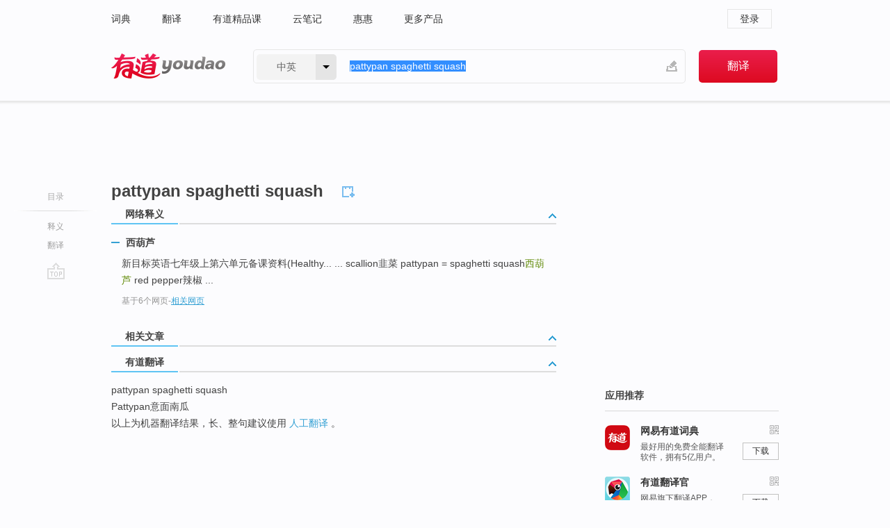

--- FILE ---
content_type: text/html
request_url: https://shared.ydstatic.com/dsp_website/webdict/ad_dict_web_top.html?req=https%3A%2F%2Fdict.youdao.com&doctype=dw&memberid=110636&tn=text_960_60&width=960&height=60&posid=202&ref2=https://dict.youdao.com&syndid=57&time=1764712821207
body_size: -24
content:
<!DOCTYPE html>
<html>
<head>
  <meta charset='utf-8'>
  <meta name="viewport" content="width=device-width, initial-scale=1.0, minimum-scale=1.0, maximum-scale=1.0, user-scalable=no">
  <title>词典头部广告</title>
  <style type="text/css">
  body {
    margin: 0;
  }
  </style>
</head>
<body>
  <div id="adWrapper">
    <script async="async" charset="utf-8" data-hide-ad-label="1" src="//shared.ydstatic.com/js/yatdk/3.0.1/pcBanner.js" data-id="2958ac6b776e940c256fbb5391b5ba23" data-img-key="image"></script>
  </div>
</body>
</html>

--- FILE ---
content_type: application/javascript
request_url: https://shared.ydstatic.com/js/yadk/1.1.3.js
body_size: 3289
content:
/*!!!
 * youdao ad sdk: 1.1.3
 *
 * Author: liwenzhao
 * Date: 2018-03-15
 */
!function(e){if("undefined"==typeof window||"undefined"==typeof window.document)throw new Error("yadk depends on a browser environment");"undefined"!=typeof module&&"object"==typeof module.exports?module.exports=e():"undefined"!=typeof define&&(define.amd||define.cmd)?define("yadk",[],function(){return e()}):window.yadk||(window.yadk=e())}(function(){return function(e){function t(r){if(n[r])return n[r].exports;var o=n[r]={exports:{},id:r,loaded:!1};return e[r].call(o.exports,o,o.exports,t),o.loaded=!0,o.exports}var n={};return t.m=e,t.c=n,t.p="",t(0)}([function(e,t,n){function r(){p||(p=d.getUniqueKey(32),c.setCookie(f,p,365,"/"))}function o(e){return e>20?20:e<=0?1:e}function i(e){var t=b,n=e?d.isString(e)?e:d.obj2UrlString(e):"";return n&&(t+=(/\?/.test(t)?"&":"?")+n),t}function a(e,t,n){if(y.id){var r={slotId:y.id,os:v.name,varaiantId:0};y.imei?r.imei=y.imei:y.udid&&(r.udid=y.udid),d.extend(r,t,{IDS:e}),d.notifyUrl(i(r),n)}}var d=n(1),c=n(2),u=n(3),s=n(4),l=e.exports={version:"1.1.3"};l.jsonp=s,l.formatString=d.formatString,l.formatDate=d.formatDate;var f="__yadk_uid",p=c.getCookie(f);r();var m="http:"===location.protocol?"http:":"https:",g=m+"//gorgon.youdao.com/gorgon/request.s",h=m+"//gorgon.youdao.com/gorgon/mimpr.s",b=m+"//conv.youdao.com/api/push/youdao",v=u(),w={reqfrom:"web",webos:v.value,nsv:l.version},y={},k={UNKNOWN:"UNKNOWN",WIFI:"WIFI","3G":"3G","4G":"4G"},x={UNKNOWN:0,WIFI:2,"3G":3,"4G":3};l.config=function(e){var t=e.nt&&e.nt.replace(/^\s+|\s+$/g,"");if(t)switch(delete e.dct,delete e.ct,delete e.nt,t=t.toUpperCase()){case k["3G"]:case k["4G"]:e.ct=x[t],e.dct="3G"===t?12:13;break;case k.WIFI:case k.UNKNOWN:e.ct=x[t],delete e.dct,delete y.dct;break;default:e.ct=x[k.UNKNOWN],delete e.dct,delete y.dct}return"brandFirst"in e&&(e.brandFirst&&(e.MAGIC_NO=0),delete e.brandFirst),"debug"in e&&e.debug===!0&&(delete e.debug,"reqUrl"in e&&(g=e.reqUrl,delete e.reqUrl),"brandShowedUrl"in e&&(h=e.brandShowedUrl,delete e.brandShowedUrl)),y=d.extend({udid:p},e,w),v.isIOS?(y.id=y.iosAdID||y.id,delete y.imei):v.isAndroid?y.id=y.andAdID||y.id:delete y.imei,y},l.fetch=function(e,t){if(y&&y.id){d.isFunction(e)&&(t=e,e=1),!d.isNumber(e)&&(e=1),e=o(e);var n=d.extend({},y,{ran:e});n.iosAdID&&delete n.iosAdID,n.andAdID&&delete n.andAdID,n.imei&&delete n.udid,s({url:g,data:n,complete:function(e,n,r){!r&&(r=[]),"length"in r||(r=[r]),d.forEach(r,function(e){"brand"===(e["X-Cost-Type"]||"").toLowerCase()?(e.isBrand=!0,delete e["X-Cost-Type"]):e.isBrand=!1}),d.isFunction(t)&&t.call(null,r)}})}},l.showed=function(e,t){function n(){++r===e.length&&d.isFunction(t)&&t()}!e&&(e=[]);var r=0;d.forEach(e,function(e){if("?"===e[0]){var t={type:"brandImpr",imptracker:[e.substr(1)+"#@$"+d.formatDate(new Date,"yyyyMMddhhmmss")]},r=d.formatString("{0}?s={1}",h,encodeURIComponent(JSON.stringify(t)));d.notifyUrl(r,n)}else d.notifyUrl(e,n)})},l.downloadStarted=function(e,t){a(0,e,t)},l.downloadEnded=function(e,t){a(1,e,t)}},function(e,t){function n(e,t){return s.call(e,t)}function r(e){return"[object Function]"===u.call(e)}function o(e){return"[object Object]"===u.call(e)}function i(e){return"[object Date]"===u.call(e)}function a(e){return function(t){var n=arguments.length;if(n<2||null==t)return t;for(var r=1;r<n;r++)for(var o=arguments[r],i=f(o),a=i.length,d=0;d<a;d++){var c=i[d];e&&void 0!==t[c]||(t[c]=o[c])}return t}}var d=[],c={},u=c.toString,s=c.hasOwnProperty;t.isFunction=r,t.isString=function(e){return"[object String]"===u.call(e)},t.isObject=o,t.isNumber=function(e){return"[object Number]"===u.call(e)},t.isDate=i;var l=d.forEach?function(e,t){e||(e=[]),e.forEach(t)}:function(e,t){e||(e=[]);for(var n=0,r=e.length;n<r;n++)t(e[n],n,e)};t.forEach=l;var f=t.keys=Object.keys||function(e){var t=[];for(var r in e)n(e,r)&&t.push(r);return t};t.formatString=function(e){var t=[].slice.call(arguments,1);return e.replace(/\{(\d+)\}/gi,function(e,n){var r=t[0|n];return void 0===r?"":r})},t.formatDate=function(e,t){if(null==e||!i(e))return e;var n={"M+":e.getMonth()+1,"d+":e.getDate(),"h+":e.getHours(),"m+":e.getMinutes(),"s+":e.getSeconds(),S:e.getMilliseconds()};/(y+)/.test(t)&&(t=t.replace(RegExp.$1,(e.getFullYear()+"").substr(4-RegExp.$1.length)));for(var r in n)new RegExp("("+r+")").test(t)&&(t=t.replace(RegExp.$1,1==RegExp.$1.length?n[r]:("00"+n[r]).substr((""+n[r]).length)));return t},t.getUniqueKey=function(e){for(var t,n="ABCDEFGHIJKLMNOPQRSTUVWXYZabcdefghijklmnopqrstuvwxyz0123456789",r="",o=0;o<e;o++)t=Math.floor(Math.random()*n.length),r+=n[t];return r},t.obj2UrlString=function(e){if(!o(e))return"";var t=[];return l(f(e),function(n,r){t.push(n+"="+encodeURIComponent(e[n]))}),t.join("&")},t.extend=a(),t.notifyUrl=function(e,t){e=e+(/\?/.test(e)?"&":"?")+"t="+ +new Date;var n=new Image;n.onload=n.onerror=function(){this.onload=this.onerror=null,n=null,r(t)&&t("success")},n.src=e}},function(e,t,n){function r(e){var t=new RegExp("(?:(?:^|.*;\\s*)"+e+"\\s*=\\s*([^;]*).*$)|^.*$"),n=t.exec(document.cookie);return n[1]&&unescape(n[1])}var o=n(1).formatString;t.getCookie=r,t.setCookie=function(e,t,n,r){r||(r="/");var i;if(n){var a=new Date;a.setTime(a.getTime()+24*n*60*60*1e3),i=a.toGMTString()}var d=o("{0}={1};expires={2};path={3}",e,escape(t),i,r);document.cookie=d},t.delCookie=function(e){var t=r(e);if(t){var n=new Date;n.setTime(n.getTime()-1),document.cookie=o("{0}={1};expires={2}",e,escape(t),n.toGMTString())}}},function(e,t){var n;e.exports=function(){if(n)return n;var e=navigator.userAgent.toLowerCase()||"",t={iphone:0,ipad:1,mac:2,android:3,android_tablet:4,win_tablet:5,windows:6,win_phone:7,linux:8,other:9},r={};r.iphone=/iphone/.test(e),r.ipad=/ipad/.test(e),r.mac=/mac/.test(e),r.mobile=/mobile/.test(e),r.android=/android/.test(e),r.android_tablet=r.android&&!r.mobile,r.windows=/windows/.test(e),r.win_phone=r.windows&&/phone/.test(e),r.win_tablet=r.windows&&!r.win_phone&&/touch/.test(e),r.linux=/linux/.test(e);var o="";switch(!0){case r.iphone:o="iphone";break;case r.ipad:o="ipad";break;case r.mac:o="mac";break;case r.android_tablet:o="android_tablet";break;case r.android:o="android";break;case r.win_phone:o="win_phone";break;case r.win_tablet:o="win_tablet";break;case r.windows:o="windows";break;case r.linux:o="linux";break;default:o="other"}return n={name:o,value:t[o],isIOS:r.iphone||r.ipad,isAndroid:r.android||r.android_tablet}}},function(e,t,n){var r=(n(1),n(1).extend),o=n(1).isString,i=n(1).obj2UrlString,a=window,d=a.document,c=function(){function e(){}function t(e){f=[e]}function n(e,t,n){return e&&e.apply&&e.apply(t.context||t,n)}function c(e){return/\?/.test(e)?"&":"?"}function u(e){return d.createElement(e||"div")}function s(e,t){return t||(t=d),t.getElementsByTagName(e)}function l(d){function s(e){z++||(Q(),H&&(D[J]={s:[e]}),K&&(e=K.apply(d,[e])),n(W,d,[e,_,d]),n(q,d,[d,_,e]))}function l(e){z++||(Q(e),H&&e!=j&&(D[J]=e),n(R,d,[d,e]),n(q,d,[d,e]))}d=r({},F,d);var v,w,G,M,A,W=d.success,R=d.error,q=d.complete,K=d.dataFilter,$=d.jsonp,B=d.jsonpCallback+"_"+E++,L=d.cache,H=d.pageCache,X=d.charset,J=d.url,P=d.data,Y=d.timeout,z=0,Q=e;return d.abort=function(){!z++&&Q()},J=J||g,P=P?o(P)?P:i(P):g,J+=P?c(J)+P:g,J+=c(J)+$+"="+B,L||H||(J+=c(J)+"_"+(new Date).getTime()),H&&(v=D[J])?v.s?s(v.s[0]):l(v):(a[B]=t,G=u(N),G.id=B,X&&(G[m]=X),T&&T.version()<11.6?(M=u(N)).text="document.getElementById('"+G.id+"')."+k+"()":G[p]=p,O&&(G.htmlFor=G.id,G.event=y),G[x]=G[k]=G[I]=function(e){if(!G[S]||!/i/.test(G[S])){try{G[y]&&G[y]()}catch(t){}e=f,f=0,e?s(e[0]):l(h)}},G.src=J,Q=function(e){if(A&&clearTimeout(A),G[I]=G[x]=G[k]=null,C[U](G),M&&C[U](M),e!==j)a[B]=null;else{var t=setTimeout(function(){a[B]&&a[B]()},1e4);a[B]=function(){t&&clearTimeout(t),a[B]=null}}},C[b](G,w=C.firstChild),M&&C[b](M,w),A=Y>0&&setTimeout(function(){l(j)},Y)),d}var f,p="async",m="charset",g="",h="error",b="insertBefore",v="_yad_jsonp",w="on",y=w+"click",k=w+h,x=w+"load",I=w+"readystatechange",S="readyState",U="removeChild",N="script",_="success",j="timeout",C=d.head||s("head")[0],D={},E=0,F={url:location.href,cache:!1,pageCache:!1,charset:"UTF-8",jsonp:"callback",jsonpCallback:v,timeout:0},T=a.opera,O=function(){var e=u();return e.innerHTML="<!--[if IE]><i></i><![endif]-->",!!s("i",e).length}();return l}();e.exports=c}])});